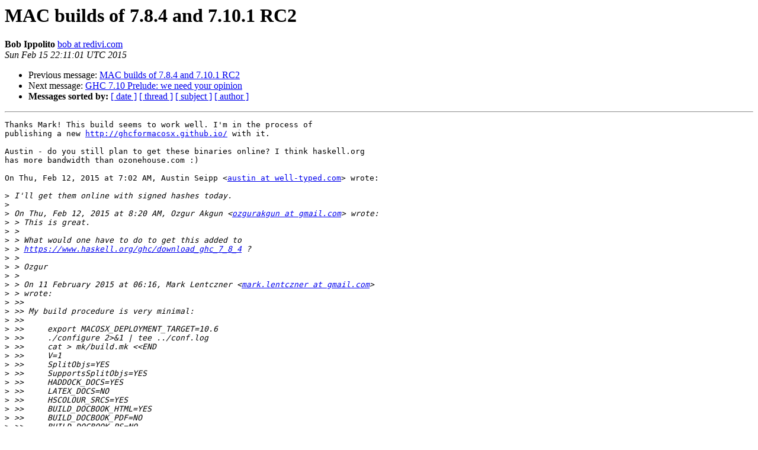

--- FILE ---
content_type: text/html
request_url: https://mail.haskell.org/pipermail/ghc-devs/2015-February/008334.html
body_size: 1703
content:
<!DOCTYPE HTML PUBLIC "-//W3C//DTD HTML 4.01 Transitional//EN">
<HTML>
 <HEAD>
   <TITLE> MAC builds of 7.8.4 and 7.10.1 RC2
   </TITLE>
   <LINK REL="Index" HREF="index.html" >
   <LINK REL="made" HREF="mailto:ghc-devs%40haskell.org?Subject=Re%3A%20MAC%20builds%20of%207.8.4%20and%207.10.1%20RC2&In-Reply-To=%3CCACwMPm8ke2KKHZKmpbPdfg%3Dr6hsCZEQuYpX%3DY2J5iqvw%2B7ESww%40mail.gmail.com%3E">
   <META NAME="robots" CONTENT="index,nofollow">
   <style type="text/css">
       pre {
           white-space: pre-wrap;       /* css-2.1, curent FF, Opera, Safari */
           }
   </style>
   <META http-equiv="Content-Type" content="text/html; charset=us-ascii">
   <LINK REL="Previous"  HREF="008321.html">
   <LINK REL="Next"  HREF="008290.html">
 </HEAD>
 <BODY BGCOLOR="#ffffff">
   <H1>MAC builds of 7.8.4 and 7.10.1 RC2</H1>
    <B>Bob Ippolito</B> 
    <A HREF="mailto:ghc-devs%40haskell.org?Subject=Re%3A%20MAC%20builds%20of%207.8.4%20and%207.10.1%20RC2&In-Reply-To=%3CCACwMPm8ke2KKHZKmpbPdfg%3Dr6hsCZEQuYpX%3DY2J5iqvw%2B7ESww%40mail.gmail.com%3E"
       TITLE="MAC builds of 7.8.4 and 7.10.1 RC2">bob at redivi.com
       </A><BR>
    <I>Sun Feb 15 22:11:01 UTC 2015</I>
    <P><UL>
        <LI>Previous message: <A HREF="008321.html">MAC builds of 7.8.4 and 7.10.1 RC2
</A></li>
        <LI>Next message: <A HREF="008290.html">GHC 7.10 Prelude: we need your opinion
</A></li>
         <LI> <B>Messages sorted by:</B> 
              <a href="date.html#8334">[ date ]</a>
              <a href="thread.html#8334">[ thread ]</a>
              <a href="subject.html#8334">[ subject ]</a>
              <a href="author.html#8334">[ author ]</a>
         </LI>
       </UL>
    <HR>  
<!--beginarticle-->
<PRE>Thanks Mark! This build seems to work well. I'm in the process of
publishing a new <A HREF="http://ghcformacosx.github.io/">http://ghcformacosx.github.io/</A> with it.

Austin - do you still plan to get these binaries online? I think haskell.org
has more bandwidth than ozonehouse.com :)

On Thu, Feb 12, 2015 at 7:02 AM, Austin Seipp &lt;<A HREF="http://mail.haskell.org/cgi-bin/mailman/listinfo/ghc-devs">austin at well-typed.com</A>&gt; wrote:

&gt;<i> I'll get them online with signed hashes today.
</I>&gt;<i>
</I>&gt;<i> On Thu, Feb 12, 2015 at 8:20 AM, Ozgur Akgun &lt;<A HREF="http://mail.haskell.org/cgi-bin/mailman/listinfo/ghc-devs">ozgurakgun at gmail.com</A>&gt; wrote:
</I>&gt;<i> &gt; This is great.
</I>&gt;<i> &gt;
</I>&gt;<i> &gt; What would one have to do to get this added to
</I>&gt;<i> &gt; <A HREF="https://www.haskell.org/ghc/download_ghc_7_8_4">https://www.haskell.org/ghc/download_ghc_7_8_4</A> ?
</I>&gt;<i> &gt;
</I>&gt;<i> &gt; Ozgur
</I>&gt;<i> &gt;
</I>&gt;<i> &gt; On 11 February 2015 at 06:16, Mark Lentczner &lt;<A HREF="http://mail.haskell.org/cgi-bin/mailman/listinfo/ghc-devs">mark.lentczner at gmail.com</A>&gt;
</I>&gt;<i> &gt; wrote:
</I>&gt;<i> &gt;&gt;
</I>&gt;<i> &gt;&gt; My build procedure is very minimal:
</I>&gt;<i> &gt;&gt;
</I>&gt;<i> &gt;&gt;     export MACOSX_DEPLOYMENT_TARGET=10.6
</I>&gt;<i> &gt;&gt;     ./configure 2&gt;&amp;1 | tee ../conf.log
</I>&gt;<i> &gt;&gt;     cat &gt; mk/build.mk &lt;&lt;END
</I>&gt;<i> &gt;&gt;     V=1
</I>&gt;<i> &gt;&gt;     SplitObjs=YES
</I>&gt;<i> &gt;&gt;     SupportsSplitObjs=YES
</I>&gt;<i> &gt;&gt;     HADDOCK_DOCS=YES
</I>&gt;<i> &gt;&gt;     LATEX_DOCS=NO
</I>&gt;<i> &gt;&gt;     HSCOLOUR_SRCS=YES
</I>&gt;<i> &gt;&gt;     BUILD_DOCBOOK_HTML=YES
</I>&gt;<i> &gt;&gt;     BUILD_DOCBOOK_PDF=NO
</I>&gt;<i> &gt;&gt;     BUILD_DOCBOOK_PS=NO
</I>&gt;<i> &gt;&gt;     BeConservative=YES
</I>&gt;<i> &gt;&gt;     END
</I>&gt;<i> &gt;&gt;     time make -j4 2&gt;&amp;1 | tee  ../make.log
</I>&gt;<i> &gt;&gt;     time make binary-dist 2&gt;&amp;1 | tee  ../bd.log
</I>&gt;<i> &gt;&gt;
</I>&gt;<i> &gt;&gt; That is all!
</I>&gt;<i> &gt;
</I>&gt;<i> &gt;
</I>&gt;<i> &gt;
</I>&gt;<i> &gt; _______________________________________________
</I>&gt;<i> &gt; ghc-devs mailing list
</I>&gt;<i> &gt; <A HREF="http://mail.haskell.org/cgi-bin/mailman/listinfo/ghc-devs">ghc-devs at haskell.org</A>
</I>&gt;<i> &gt; <A HREF="http://www.haskell.org/mailman/listinfo/ghc-devs">http://www.haskell.org/mailman/listinfo/ghc-devs</A>
</I>&gt;<i> &gt;
</I>&gt;<i>
</I>&gt;<i>
</I>&gt;<i>
</I>&gt;<i> --
</I>&gt;<i> Regards,
</I>&gt;<i>
</I>&gt;<i> Austin Seipp, Haskell Consultant
</I>&gt;<i> Well-Typed LLP, <A HREF="http://www.well-typed.com/">http://www.well-typed.com/</A>
</I>&gt;<i> _______________________________________________
</I>&gt;<i> ghc-devs mailing list
</I>&gt;<i> <A HREF="http://mail.haskell.org/cgi-bin/mailman/listinfo/ghc-devs">ghc-devs at haskell.org</A>
</I>&gt;<i> <A HREF="http://www.haskell.org/mailman/listinfo/ghc-devs">http://www.haskell.org/mailman/listinfo/ghc-devs</A>
</I>&gt;<i>
</I>-------------- next part --------------
An HTML attachment was scrubbed...
URL: &lt;<A HREF="http://mail.haskell.org/pipermail/ghc-devs/attachments/20150215/938fbb7a/attachment.html">http://mail.haskell.org/pipermail/ghc-devs/attachments/20150215/938fbb7a/attachment.html</A>&gt;
</PRE>






<!--endarticle-->
    <HR>
    <P><UL>
        <!--threads-->
	<LI>Previous message: <A HREF="008321.html">MAC builds of 7.8.4 and 7.10.1 RC2
</A></li>
	<LI>Next message: <A HREF="008290.html">GHC 7.10 Prelude: we need your opinion
</A></li>
         <LI> <B>Messages sorted by:</B> 
              <a href="date.html#8334">[ date ]</a>
              <a href="thread.html#8334">[ thread ]</a>
              <a href="subject.html#8334">[ subject ]</a>
              <a href="author.html#8334">[ author ]</a>
         </LI>
       </UL>

<hr>
<a href="http://mail.haskell.org/cgi-bin/mailman/listinfo/ghc-devs">More information about the ghc-devs
mailing list</a><br>
</body></html>
